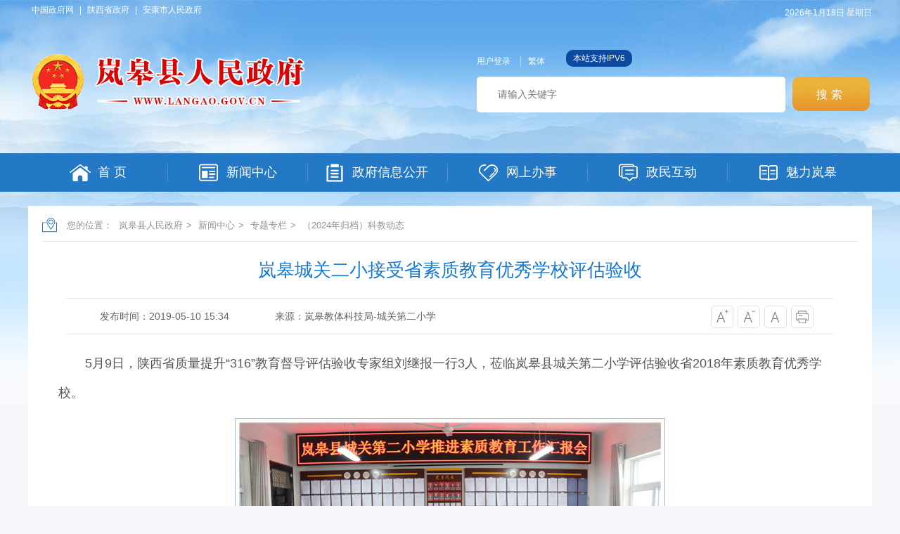

--- FILE ---
content_type: text/html; charset=utf-8
request_url: https://www.langao.gov.cn/Content-1706101.html
body_size: 33284
content:

<!DOCTYPE HTML>
<html>
<head>
    <meta http-equiv="Content-Type" content="text/html; charset=utf-8">
    <meta name="SiteName" content="岚皋县人民政府" />
    <meta name="SiteDomain" content="https://www.langao.gov.cn/" />
    <meta name="SiteIDCode" content="6109250012" />
    <meta name="ColumnName" content="（2024年归档）科教动态"/>
    <meta name="ColumnType" content="往期专题"/>
    <meta name="ArticleTitle" content="岚皋城关二小接受省素质教育优秀学校评估验收" />
    <meta name="PubDate" content="2019-05-10 15:34" />
    <meta name="ContentSource" content="岚皋教体科技局-城关第二小学" />
    <meta name="Keywords" content="" />
    <meta name="Author" content="苏吉平" />
    <meta name="Description" content="" />
    <meta name="Url" content="https://www.langao.gov.cn/Content-1706101.html" />
    <title>岚皋城关二小接受省素质教育优秀学校评估验收-岚皋县人民政府</title>
    <script type="text/javascript">
    var siteSetup = { sitePath: '/', ajaxPath: '/ajax.aspx', skinPath: '/Template/Default/Skin/' };
</script>
<link href="https://www.langao.gov.cn/Template/Default70/Skin/qxsites/lgxzf2020/css/basic.css?t=1" rel="stylesheet" type="text/css">
<script language="javascript" type="text/javascript" src="https://www.langao.gov.cn/js/jquery.pack.js"></script>
<script language="javascript" type="text/javascript" src="https://www.langao.gov.cn/js/jquery.peex.js"></script>
<script type="text/javascript" src="https://www.langao.gov.cn/Template/Default70/Skin/qxsites/lgxzf2020/js/jquery.SuperSlide.2.1.1.js"></script>
<script type="text/javascript" src="https://www.langao.gov.cn/Template/Default70/Skin/qxsites/lgxzf2020/js/jquery.GBK.js"></script>
<script type="text/javascript">
    jQuery('#zwlogin').html('');
    jQuery('#zwlogin').removeAttr("href");
    jQuery('#zwlogin').removeAttr("title");
    jQuery('#zwlogin').removeAttr("target");
    jQuery(document).ready(function () {
        const sessionId = getCookie('GLOBAL_SESSION_ID');
        if (sessionId) {
            $.ajax({
                url: "https://so.ankang.gov.cn/api/Login/GetUserInfo?siteId=70&key=" + sessionId,
                type: "GET",
                success: function (res) {
                    if (res != null) {
                        var url = getUrl(window.location.href);
                        const html = '<a href="https://www.ankang.gov.cn/user/index.html" title="' + res.UserTrueName + '" style="padding-right:5px;">' + res.UserTrueName + '</a><a id="zwloginout" style="background: no-repeat;margin: 0;padding: 0;" href="/ak/zwfw-logout.html?returnUri=' + url + '" title="注销登录">注销登录</a>'
                        jQuery('#zwlogin').html(html);
                    } else {
                        jQuery('#zwlogin').html('<a href="/ak/zwfw-bind.html?returnUri=https://www.langao.gov.cn/" title="用户登录" target="_blank" style="background: no-repeat;padding: 0;margin: 0;">用户登录</a>');
                    }
                },
                error: function (xhr, status, error) {
                    console.error("Error occurred:", error);
                }
            });
        } else {
            jQuery('#zwlogin').html('<a href="/ak/zwfw-bind.html?returnUri=https://www.langao.gov.cn/" title="用户登录" target="_blank" style="background: no-repeat;padding: 0;margin: 0;">用户登录</a>');
        }
    })

    function getUrl(url) {
        if (url.indexOf("?") != -1) {
            url = url.split("?")[0];
        }
        if (url.substr(-1) == '/') {
            url = url.substring(0, url.length - 1);
        }
        return url;
    }

    function getCookie(name) {
        const value = `; ${document.cookie}`;
        const parts = value.split(`; ${name}=`);
        if (parts.length === 2) return parts.pop().split(';').shift();
        return null;
    }

    function deleteCookie(name) {
        document.cookie = name + '=; Path=/; Expires=Thu, 01 Jan 1970 00:00:01 GMT;';
    }
</script>

    <link href="https://www.langao.gov.cn/Template/Default70/Skin/qxsites/lgxzf2020/css/default.css" rel="stylesheet" type="text/css">
    <script>
        //更改字体大小
        var status0 = '';
        var curfontsize = 18;
        var curlineheight = 32;
        function fontZoomA() {
            if (curfontsize > 18) {
                document.getElementById('fontzoom').style.fontSize = (--curfontsize) + 'px';
                document.getElementById('fontzoom').style.lineHeight = (--curlineheight) + 'px';
            }
        }
        function fontZoomB() {
            if (curfontsize < 64) {
                document.getElementById('fontzoom').style.fontSize = (++curfontsize) + 'px';
                document.getElementById('fontzoom').style.lineHeight = (++curlineheight) + 'px';
            }
        }

        function fonZoom() {
            document.getElementById('fontzoom').style.fontSize =  '18px';
        }
    </script>
  <style>
    .wenz embed,.wenz video,.wenz object{
    	margin: 0px auto !important;
      text-align:center !important;
      display: block !important;
    }   
    .wenz  #a0,.wenz  #a1,.wenz  #a2{ margin: 0 auto;}
  </style>
  
</head>

<body>
    <!--顶部开始-->
    <div id="container">
        <div class="topHeader">
    <div class="topLink">
        <div class="dblj fl"><a href="http://www.gov.cn/" target="_blank">中国政府网</a>  |  <a href="http://www.shaanxi.gov.cn/" target="_blank">陕西省政府</a>  |  <a href="https://www.ankang.gov.cn/" target="_blank">安康市人民政府</a></div>
        <div class="weather fr"><p class="rqi" id="showTime"><script language="javascript" type="text/javascript" src="https://www.langao.gov.cn/Template/Default70/Skin/qxsites/lgxzf2020/js/date.js?type=1"></script></p></div>
        <div class="clear"></div>
    </div>
    <div class="logosSearch">
        <div class="logo fl">
            <h1><img src="https://www.langao.gov.cn/Template/Default70/Skin/qxsites/lgxzf2020/images/logo1.png"></h1>
        </div>
        <div class="Search fr">
            <div class="smlink">
                <a class="dengl" id="zwlogin">用户中心</a><a href="javascript:void(0);" id="stswitch" class="fant">繁体</a>
                <s style="border-radius:10px; background:#0c4aa2; color:#fff; height:24px; line-height:24px; padding: 0 10px; margin-left:5px; display: inline-block; text-decoration: none; ">本站支持IPV6</s>
            </div>
            <div class="topSearch">
                <input name="" id="search" type="text" class="shuruk" placeholder="请输入关键字"><input name="" type="submit" class="btn-default" onclick="OnSearchCheckAndSubmit();" value="搜索">
            </div>
            <script>
                $(document).ready(function () {
                    $("#stswitch").GBK({ 'simplifiedCssPath': '', 'traditionalCssPath': '' });
                });

                var input = $('#search');
                input.focus(function () {
                    if (this.value == '请输入关键字') this.value = '';
                }).blur(function () {
                    if (this.value == '') this.value = '请输入关键字';
                }).keypress(function (e) {
                    if ((e.which && e.which == 13) || (e.keyCode && e.keyCode == 13)) {
                        OnSearchCheckAndSubmit();
                        return false;
                    }
                    return true;
                })
                function OnSearchCheckAndSubmit() {
                    var keyword = document.getElementById("search").value;
                    if (keyword == '请输入关键字' || keyword == '' || keyword == null) {
                        alert("请填写您想搜索的关键词");
                        return;
                    }
                    else {
                        window.open("http://so.ankang.gov.cn/subsite/langao/s?q=" + escape(keyword));
                    }
                }
            </script>
        </div>
        <div class="clear"></div>
    </div>
    <div class="menuNav">
        <div class="menuLink">
            <ul>
                <li class="home"><A href="https://www.langao.gov.cn/"><i></i><span>首 页</span></A></li>
<li class="news"><A href="https://www.langao.gov.cn/Node-78118.html"><i></i><span>新闻中心</span></A></li>
<li class="public"><A href="https://www.langao.gov.cn/Node-78126.html"><i style="margin-left: 20px;"></i><span>政府信息公开</span></A></li>
<li class="server"><A href="https://www.langao.gov.cn/Node-78153.html"><i></i><span>网上办事</span></A></li>
<li class="hudong"><A href="https://www.langao.gov.cn/Node-78173.html"><i></i><span>政民互动</span></A></li>
<li class="about"><A href="https://www.langao.gov.cn/Node-78101.html"><i></i><span>魅力岚皋</span></A></li>
            </ul>
        </div>
    </div>
</div>

        <!--顶部结束-->
        <div class="subContent">
            <div class="location">您的位置：
      
      
      
                                      
    <a href="https://www.langao.gov.cn/" target="_self">岚皋县人民政府</a>&gt;                                
    <a href="https://www.langao.gov.cn/Node-78118.html" target="_self">新闻中心</a>&gt;                                
    <a href="https://www.langao.gov.cn/Node-78125.html" target="_self">专题专栏</a>&gt;                                
    <a href="https://www.langao.gov.cn/Node-79078.html" target="_self">（2024年归档）科教动态</a></div>
            <div class="detail">
                <div class="detailHead">
                    <h2>岚皋城关二小接受省素质教育优秀学校评估验收</h2>
                    <h3></h3>
                    <div class="time">
                        <div class="shij fl"><s  style="margin-right:60px;">发布时间：2019-05-10 15:34</s><s style="margin-right:60px;">来源：岚皋教体科技局-城关第二小学</s></div>
                        <div class="zitifx fr">
                            <span><a href="javascript:fontZoomB();"><img src="https://www.langao.gov.cn/Template/Default70/Skin/qxsites/lgxzf2020/images/xqicon1.png"></a></span>
                            <span><a href="javascript:fontZoomA();"><img src="https://www.langao.gov.cn/Template/Default70/Skin/qxsites/lgxzf2020/images/xqicon2.png"></a></span>
                            <span><a href="javascript:fonZoom();"><img src="https://www.langao.gov.cn/Template/Default70/Skin/qxsites/lgxzf2020/images/xqicon3.png"></a></span>
                            <span><a href="javascript:window.print();"><img src="https://www.langao.gov.cn/Template/Default70/Skin/qxsites/lgxzf2020/images/xqicon4.png"></a></span>
                        </div>
                        <div class="clear"></div>
                    </div>
                </div>
                <div class="wenz"  id="fontzoom">
                    
      
     <p style="text-indent:28.0pt;">5月9日，陕西省质量提升“316”教育督导评估验收专家组刘继报一行3人，莅临岚皋县城关第二小学评估验收省2018年素质教育优秀学校。</p><p style="text-indent: 28pt; text-align: center;"><img alt="" src="https://www.langao.gov.cn/UploadFiles/akjyhfj70/xwzx/2019/5/201905101534080720.jpg" style="width: 600px; height: 400px;" /></p><p style="text-indent:28.0pt;">专家组听取了该校情况汇报，并通过推门听课、测评学生技能、问卷调查、举行座谈会、实地查看校园部室建设、检查档案资料等多种方式检查评估该校在办学方向、教师队伍、条件保障、教育信息化、教育教学改革、学生综合素养、办学成效等七个方面达标情况。</p><p style="text-indent: 28pt; text-align: center;"><img alt="" src="https://www.langao.gov.cn/UploadFiles/akjyhfj70/xwzx/2019/5/201905101534314421.jpg" style="width: 600px; height: 400px;" /><img alt="" src="https://www.langao.gov.cn/UploadFiles/akjyhfj70/xwzx/2019/5/201905101534407579.jpg" style="width: 600px; height: 400px;" /><img alt="" src="https://www.langao.gov.cn/UploadFiles/akjyhfj70/xwzx/2019/5/201905101534516572.jpg" style="width: 600px; height: 400px;" /></p><p style="text-indent:28.0pt;">反馈会上，评估组通报了检查测评情况，认为该校落实立德树人，坚持正确办学方向，践行快乐德育、人文智育、阳光体育、多彩美育，不断推进学校素质教育的深入，学生素质较高，培育了全国优秀少先队员潘紫萱、安康市优秀少先队员刘玉婷、美德少年田一清等一大批优秀学生；狠抓队伍建设，教师专业持续发展，近三年培养出省市县级教学能手14名，名师骨干教师队伍建设初步成型；该校在教育内涵发展过程中提出并落实了“六个围绕抓质量”，教学常规管理精细，教学质量提升迅速，学校常规教研、校本研修、网络教研、校级交流、片区教研、课题研究并重，结题各级课题、主题研修111个，教学成果丰富；在陕西省信息化建设项目试点校进程中，校园信息化建设、运用和研究活动有效开展，教育信息化较好地支撑了学校的教育改革、发展，机器人比赛创客教育较好地培养了学生的创新实践能力；抢抓机遇，建成30室1部室，形成了环境影响、文化侵润、教育培育、美育熏陶、道德修养共同作用的变幻多彩的学生成长乐园，是陕西省校园文化建设示范学校；作为岚皋县红旗党支部，党建活动丰富多彩，廉政文化建设常抓不懈，党建工作扎实有效。对该校不足之处也提出了建设性建议。</p><p style="text-indent:28.0pt;">据悉，根据县市逐级推荐申报，安康市共有5所学校接受2018年度省素质教育优秀学校评估验收。评估验收组将在评估验收完5所学校后，对达到了陕西省实施素质教育优秀学校的标准的学校，择优评选出实施素质教育优秀学校，最终由省教育厅、省政府教育督导团评估认定、命名。</p>
    
   
                </div>
                <div class="share">
                    <div class="fenx fr"><span style="float:left;">分享到：</span><link rel="stylesheet" href="/share/css/share.min.css">
<div id="share-2"></div>
<script type="text/javascript" src="/share/js/social-share.js"></script>
<script type="text/javascript" src="/share/js/qrcode.js"></script>
<script>
socialShare('#share-2', {sites: ['wechat','weibo', 'qq','qzone' ]});
</script></div>
                    <div class="clear"></div>
                </div>
                <div class="related">
                    <ul class="newlist">
                        <li><a href="https://www.langao.gov.cn/Content-1706100.html" target="_self" title="&#xD;&#xA;                标题：岚皋县城关九年制学校：家校联手助力学生成长&#xD;点击数：166&#xD;发表时间：19年05月10日">
            上一篇：岚皋县城关九年制学校：家校联手助力学生成长</a><span class="date">
              [ 05-10 ]
            <span></li>
                        <li><a href="https://www.langao.gov.cn/Content-1706137.html" target="_self" title="&#xD;&#xA;                标题：岚皋县城关中学获安康市中学生篮球锦标赛初中组第三名&#xD;点击数：224&#xD;发表时间：19年05月13日">
            下一篇：岚皋县城关中学获安康市中学生篮球锦标赛初中组第三名</a><span class="date">[ 05-13 ]<span></li>
                    </ul>
                </div>
            </div>
        </div>
        <!--内容结束-->
        <div class="foot">
    <div class="friendlink">
        <ul>
            <li>
                中央部门网站
                <ul>
                    
            <li><a target="_blank" href="https://www.ankang.gov.cn/Content-267758.html">国家国际发展合作署</a></li><li><a target="_blank" href="https://www.ankang.gov.cn/Content-267757.html">国家统计局</a></li><li><a target="_blank" href="https://www.ankang.gov.cn/Content-267756.html">国家体育总局</a></li><li><a target="_blank" href="https://www.ankang.gov.cn/Content-267754.html">国家广播电视总局</a></li><li><a target="_blank" href="https://www.ankang.gov.cn/Content-267752.html">国家市场监督管理总局</a></li><li><a target="_blank" href="https://www.ankang.gov.cn/Content-267751.html">国家税务总局</a></li><li><a target="_blank" href="https://www.ankang.gov.cn/Content-267750.html">海关总署</a></li><li><a target="_blank" href="https://www.ankang.gov.cn/Content-267749.html">国务院国有资产监督管理委员会</a></li><li><a target="_blank" href="https://www.ankang.gov.cn/Content-267748.html">国家核安全局</a></li><li><a target="_blank" href="https://www.ankang.gov.cn/Content-267747.html">国家原子能机构</a></li><li><a target="_blank" href="https://www.ankang.gov.cn/Content-267746.html">国家航天局</a></li><li><a target="_blank" href="https://www.ankang.gov.cn/Content-267742.html">审计署</a></li><li><a target="_blank" href="https://www.ankang.gov.cn/Content-267741.html">中国人民银行</a></li><li><a target="_blank" href="https://www.ankang.gov.cn/Content-267740.html">应急管理部</a></li><li><a target="_blank" href="https://www.ankang.gov.cn/Content-267739.html">退役军人事务部</a></li><li><a target="_blank" href="https://www.ankang.gov.cn/Content-267737.html">国家卫生健康委员会</a></li><li><a target="_blank" href="https://www.ankang.gov.cn/Content-267736.html">文化和旅游部</a></li><li><a target="_blank" href="https://www.ankang.gov.cn/Content-267734.html">商务部</a></li><li><a target="_blank" href="https://www.ankang.gov.cn/Content-267733.html">农业农村部</a></li><li><a target="_blank" href="https://www.ankang.gov.cn/Content-267732.html">水利部</a></li><li><a target="_blank" href="https://www.ankang.gov.cn/Content-267731.html">交通运输部</a></li><li><a target="_blank" href="https://www.ankang.gov.cn/Content-267730.html">住房和城乡建设部</a></li><li><a target="_blank" href="https://www.ankang.gov.cn/Content-267729.html">生态环境部</a></li><li><a target="_blank" href="https://www.ankang.gov.cn/Content-267728.html">自然资源部</a></li><li><a target="_blank" href="https://www.ankang.gov.cn/Content-267727.html">人力资源和社会保障部</a></li><li><a target="_blank" href="https://www.ankang.gov.cn/Content-267725.html">财政部</a></li><li><a target="_blank" href="https://www.ankang.gov.cn/Content-267724.html">司法部</a></li><li><a target="_blank" href="https://www.ankang.gov.cn/Content-267723.html">民政部</a></li><li><a target="_blank" href="https://www.ankang.gov.cn/Content-267722.html">公安部</a></li><li><a target="_blank" href="https://www.ankang.gov.cn/Content-267721.html">国家民族事务委员会</a></li><li><a target="_blank" href="https://www.ankang.gov.cn/Content-267720.html">工业和信息化部</a></li><li><a target="_blank" href="https://www.ankang.gov.cn/Content-267719.html">科学技术部</a></li><li><a target="_blank" href="https://www.ankang.gov.cn/Content-267717.html">教育部</a></li><li><a target="_blank" href="https://www.ankang.gov.cn/Content-267716.html">国家发展和改革委员会</a></li><li><a target="_blank" href="https://www.ankang.gov.cn/Content-267715.html">国防部</a></li><li><a target="_blank" href="https://www.ankang.gov.cn/Content-267713.html">外交部</a></li>
          
                </ul>
            </li>
            <li>
                各省市政府网站
                <ul>
                    
            <li><a target="_blank" href="https://www.ankang.gov.cn/Content-2436261.html">台湾</a></li><li><a target="_blank" href="https://www.ankang.gov.cn/Content-267765.html">新疆生产建设兵团</a></li><li><a target="_blank" href="https://www.ankang.gov.cn/Content-267764.html">新疆</a></li><li><a target="_blank" href="https://www.ankang.gov.cn/Content-267763.html">青海</a></li><li><a target="_blank" href="https://www.ankang.gov.cn/Content-40702.html">澳门</a></li><li><a target="_blank" href="https://www.ankang.gov.cn/Content-40701.html">香港</a></li><li><a target="_blank" href="https://www.ankang.gov.cn/Content-35244.html">宁夏</a></li><li><a target="_blank" href="https://www.ankang.gov.cn/Content-36280.html">甘肃</a></li><li><a target="_blank" href="https://www.ankang.gov.cn/Content-36279.html">西藏</a></li><li><a target="_blank" href="https://www.ankang.gov.cn/Content-36278.html">云南</a></li><li><a target="_blank" href="https://www.ankang.gov.cn/Content-36277.html">贵州</a></li><li><a target="_blank" href="https://www.ankang.gov.cn/Content-36276.html">四川</a></li><li><a target="_blank" href="https://www.ankang.gov.cn/Content-36275.html">重庆</a></li><li><a target="_blank" href="https://www.ankang.gov.cn/Content-36274.html">海南</a></li><li><a target="_blank" href="https://www.ankang.gov.cn/Content-36273.html">广西</a></li><li><a target="_blank" href="https://www.ankang.gov.cn/Content-36272.html">广东</a></li><li><a target="_blank" href="https://www.ankang.gov.cn/Content-36271.html">湖南</a></li><li><a target="_blank" href="https://www.ankang.gov.cn/Content-36270.html">湖北</a></li><li><a target="_blank" href="https://www.ankang.gov.cn/Content-36269.html">河南</a></li><li><a target="_blank" href="https://www.ankang.gov.cn/Content-36268.html">山东</a></li><li><a target="_blank" href="https://www.ankang.gov.cn/Content-36267.html">江西</a></li><li><a target="_blank" href="https://www.ankang.gov.cn/Content-36266.html">福建</a></li><li><a target="_blank" href="https://www.ankang.gov.cn/Content-36265.html">安徽</a></li><li><a target="_blank" href="https://www.ankang.gov.cn/Content-36264.html">浙江</a></li><li><a target="_blank" href="https://www.ankang.gov.cn/Content-36263.html">江苏</a></li><li><a target="_blank" href="https://www.ankang.gov.cn/Content-36261.html">黑龙江</a></li><li><a target="_blank" href="https://www.ankang.gov.cn/Content-36260.html">吉林</a></li><li><a target="_blank" href="https://www.ankang.gov.cn/Content-36259.html">辽宁</a></li><li><a target="_blank" href="https://www.ankang.gov.cn/Content-36258.html">内蒙古</a></li><li><a target="_blank" href="https://www.ankang.gov.cn/Content-36257.html">山西</a></li><li><a target="_blank" href="https://www.ankang.gov.cn/Content-36256.html">河北</a></li><li><a target="_blank" href="https://www.ankang.gov.cn/Content-40661.html">上海</a></li><li><a target="_blank" href="https://www.ankang.gov.cn/Content-36255.html">天津</a></li><li><a target="_blank" href="https://www.ankang.gov.cn/Content-36254.html">北京</a></li><li><a target="_blank" href="https://www.ankang.gov.cn/Content-36253.html">陕西</a></li>
          
                </ul>
            </li>
            <li>
                陕西各市区网站
                <ul>
                    
            <li><a target="_blank" href="https://www.ankang.gov.cn/Content-48488.html">宝鸡市人民政府</a></li><li><a target="_blank" href="https://www.ankang.gov.cn/Content-35254.html">商洛市人民政府</a></li><li><a target="_blank" href="https://www.ankang.gov.cn/Content-35253.html">榆林市人民政府</a></li><li><a target="_blank" href="https://www.ankang.gov.cn/Content-35252.html">渭南市人民政府</a></li><li><a target="_blank" href="https://www.ankang.gov.cn/Content-35250.html">铜川市人民政府</a></li><li><a target="_blank" href="https://www.ankang.gov.cn/Content-35249.html">咸阳市人民政府</a></li><li><a target="_blank" href="https://www.ankang.gov.cn/Content-35248.html">汉中市人民政府</a></li><li><a target="_blank" href="https://www.ankang.gov.cn/Content-35247.html">延安市人民政府</a></li><li><a target="_blank" href="https://www.ankang.gov.cn/Content-35246.html">西安市人民政府</a></li><li><a target="_blank" href="https://www.ankang.gov.cn/Content-35251.html">杨凌农业高新技术产业示范区管委会</a></li>
          
                </ul>
            </li>           
            <li>
                兄弟县区
                <ul>
                    
            <li><a target="_blank" href="https://www.ankang.gov.cn/Content-35924.html">旬阳市人民政府</a></li><li><a target="_blank" href="https://www.ankang.gov.cn/Content-35921.html">岚皋县人民政府</a></li><li><a target="_blank" href="https://www.ankang.gov.cn/Content-35920.html">紫阳县人民政府</a></li><li><a target="_blank" href="https://www.ankang.gov.cn/Content-35919.html">石泉县人民政府</a></li><li><a target="_blank" href="https://www.ankang.gov.cn/Content-35918.html">宁陕县人民政府</a></li><li><a target="_blank" href="https://www.ankang.gov.cn/Content-35917.html">白河县人民政府</a></li><li><a target="_blank" href="https://www.ankang.gov.cn/Content-35916.html">汉阴县人民政府</a></li><li><a target="_blank" href="https://www.ankang.gov.cn/Content-35915.html">镇坪县人民政府</a></li><li><a target="_blank" href="https://www.ankang.gov.cn/Content-35914.html">平利县人民政府</a></li><li><a target="_blank" href="https://www.ankang.gov.cn/Content-35913.html">汉滨区人民政府</a></li>
          
                </ul>
            </li>           
        </ul>
    </div>
    <div class="copyright">
        <div class="copytu fl"><a href="http://bszs.conac.cn/sitename?method=show&id=0A5F8465ADCF27E4E053012819AC94F4" target="_blank"><img src="https://www.langao.gov.cn/Template/Default70/Skin/qxsites/lgxzf2020/images/dangwei.png" /></a></div>
        <div class="copywen fl">
            <div class="coylink"><a href="https://www.langao.gov.cn/" target="_blank">网站首页</a>   /   <a  href="https://www.langao.gov.cn/Node-78226.html" target="_blank">关于我们</a>   /   <a href="https://www.langao.gov.cn/Node-78231.html" target="_blank">隐私条款</a>   /   <a href="https://www.langao.gov.cn/Node-78227.html" target="_blank">网站地图</a>   /   <a href="https://www.langao.gov.cn/Node-78229.html" target="_blank">联系方式</a></div>
            <div class="yejwen">
                主办单位：岚皋县人民政府办公室     <a target="_blank" href="https://beian.miit.gov.cn/">备案号：陕ICP备2021006353号</a><br />
                联系电话：0915-2522276      网站标识码：6109250012<br />
                <img src="https://www.langao.gov.cn/Template/Default70/Skin/qxsites/lgxzf2020/images/gongan.jpg" width="15" height="16" />陕公网安备 61092502000006号
            </div>
        </div>
        <div class="copytu fr"><script id="_jiucuo_" sitecode='6109250012' src='https://zfwzgl.www.gov.cn/exposure/jiucuo.js'></script></div>
        <div class="clear"></div>
    </div>
</div>
        <!--右侧悬停栏目-->
        <script defer async type="text/javascript" src="//gov.govwza.cn/dist/aria.js?appid=5f8caf377bcf3b5d0ea159e395e94033" charset="utf-8"></script>
<div class="right_menu" id="right_menu">
    <b></b>
    <ul>
        <li class="item root1 button-rotate" id="qrcode" onclick="javascript:window.open('https://www.langao.gov.cn/Node-92361.html')"><a href="https://www.langao.gov.cn/Node-92361.html" target="_blank" class="web_link"></a></li>
        <li class="wx_con" style="display: none;"><img src="https://www.langao.gov.cn/Template/Default70/Skin/qxsites/lgxzf2020/images/above-weixi.jpg"><span>岚皋政务微信</span></li>
        <li class="item root2 button-rotate" onclick="javascript:window.open('https://www.langao.gov.cn/Node-92361.html')"><a href="https://www.langao.gov.cn/Node-92361.html" target="_blank" class="web_link"></a></li>
        <li class="item root3 button-rotate" onclick="avascript:closejqr();"><a href="avascript:closejqr();" target="_blank" class="web_link"></a></li>
        <li class="item root4 button-rotate" id="cniil_wza" onclick="aria.start()"><a href="javascript:void(0);" target="_blank" class="web_link"></a></li>
        <li class="item root5 button-rotate" onclick="javascript:window.open('https://www.ankang.gov.cn/gov/letter/writer.html')"><a href="https://www.ankang.gov.cn/gov/letter/writer.html" target="_blank" class="web_link"></a></li>
        <li class="item root6 button-rotate" onclick="javascript:window.scrollTo(0,0);"><a href="javascript:window.scrollTo(0,0);;" target="_blank" class="web_link"></a></li>
    </ul>
</div>
<script>
    function Gclose() {
        document.getElementById("identifier-pannel").style.display = 'none';
    };
    $("#qrcode").hover(function () {
        $(".wx_con").css({ 'display': 'block' })
    },
        function () {
            $(".wx_con").css({ 'display': 'none' })
        });

    function closeRight() {
        $("#right_menu").css("display", "none");
    }
    $("body").append("<style>.alert-mengban{position:fixed;top:0;left:0;z-index:1000;background:#000;opacity:.8!important;filter:alpha(opacity=80)!important;width:100%;height:100%;display:none}.alert-warning{position:fixed;left:50%;top:-400px;margin-left:-225px;width:450px;height:230px;background:#fff;z-index:1001;display:none;}.alert-title{width:100%;height:50px;line-height:50px;position:relative;text-align:center;background:#CB0000;color:#fff;font-size:24px;}.alert-wzsm{width:380px;margin:25px auto 0;line-height:30px;font-size:18px;color:#2b2b2b;text-align:center;font-family:\"Microsoft YaHei\"}.alert-wzsm p{font-size:16px;font-family:\"Microsoft YaHei\"}.alert-wzsm p.color{color:#d20000}.alert-footer{width:100%;height:105px;font-size:18px;color:#000}.alert-footer span{cursor:pointer;float:left;font-family:\"Microsoft YaHei\"}.continue{width:133px;height:35px;line-height:35px;background:#CB0000;font-size:18px;color:#ffffff;border-radius:8px;-webkit-border-radius:8px}.fangqi{width:133px;height:35px;line-height:35px;color:#ffffff;background:#cccccc;font-size:18px;margin-left:20px;border-radius:8px;-webkit-border-radius:8px}.xuanze{overflow:hidden;width:300px;text-align:center;margin:15px auto 0}</style>");
    $("body").append("<a id=\"hash\" href=\"javascript:void(0)\" onclick=\"return false;\"></a><div class=\"alert-warning\"><div class=\"alert-title\">温馨提示</div><div class=\"alert-wzsm\"><p>您访问的链接即将离开岚皋县人民政府网站，进入安康市政府网站集约化平台</p><p class=\"color\">是否继续？</p><p id=\"outUrl\" style=\"display: none\"></p></div><div class=\"alert-footer\"><div class=\"xuanze\"><span class=\"continue\" onclick=\"window.open(outUrl.innerText);document.getElementById('fangqi').click();\">继续访问</span><span id=\"fangqi\" class=\"fangqi\">放弃</span></div></div></div><div class=\"alert-mengban\"></div>");
    function closejqr() {
        document.getElementById('outUrl').innerText = "http://so.ankang.gov.cn/subsite/langao/ir";
        document.getElementById('hash').click();
        $(".alert-mengban").fadeIn(200);
        $(".alert-warning").delay(200).show().animate({ top: "75px" }, 300);
        $("#closets,.fangqi,.alert-mengban").click(function () {
            $(".alert-warning").animate({ top: "-400px" }, 200).hide();
            $(".alert-mengban").hide();
        });
        $(".continue").click(function () {
            $(".alert-warning").hide(200);
            $(".alert-mengban").delay(200).fadeOut(200);
        });
        return false;
    }
</script>
      		<script language="javascript" type="text/javascript">
    jQuery(function(){
      jQuery.get('/Common/GetHits.aspx?ShowHits=true&id=1706101',function(res){});
    });
	</script>
    </div>
  	<script type="text/javascript" src="https://www.langao.gov.cn/ckplayerx1/ckplayer.js" charset="utf-8"></script>
	<script type="text/javascript" src="https://www.langao.gov.cn/ckplayerx1/videoak.js" charset="utf-8"></script>
    <script>
        $(function(){
          $("#fontzoom table").removeAttr("style");
          $("#fontzoom table tr").removeAttr("height");
          $("#fontzoom table td").removeAttr("style").removeAttr("width");
        })
    </script>
</body>
</html>

<script type="text/javascript">const fpPromise = new Promise((resolve, reject) => { const script = document.createElement('script');script.onload = resolve; script.onerror = reject; script.async = true;script.src = '/js/browser/3_dist_fp.min.js';document.head.appendChild(script);}).then(() => FingerprintJS.load());fpPromise.then(fp => fp.get()).then(result => {const visitorId = result.visitorId; jQuery.ajax({type: 'POST',dataType:'json',url: '/Common/Browse.ashx',data:{siteId:70,onlylabel:visitorId,title:'岚皋城关二小接受省素质教育优秀学校评估验收'},success: function (jsonData){},error: function (jsonData){} }); });</script>
<!-- ParserInfo: Processed in 0.2268645 second(s) Ticks:2268645 -->